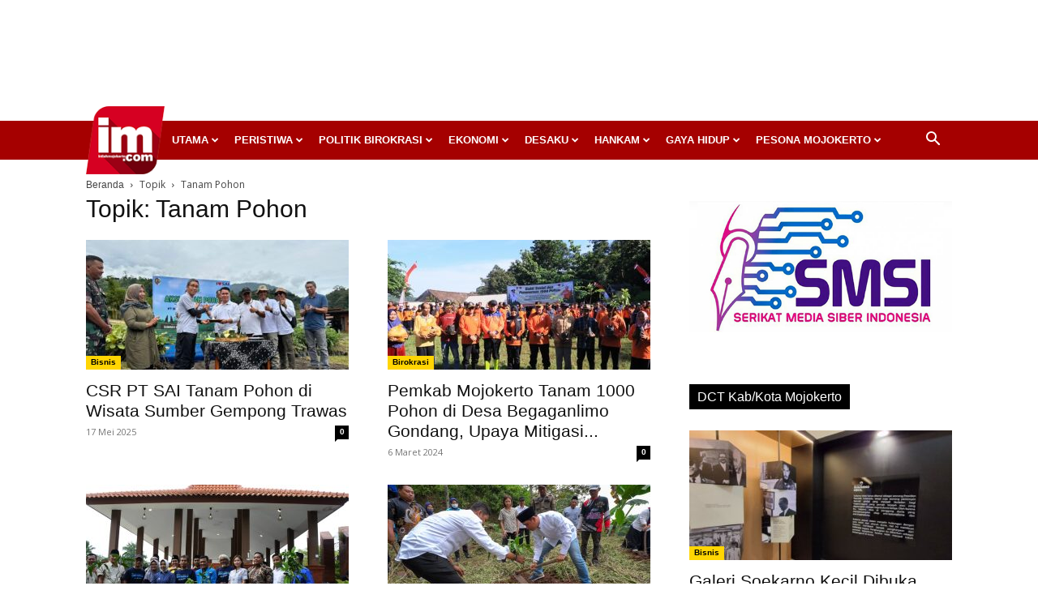

--- FILE ---
content_type: text/html; charset=utf-8
request_url: https://www.google.com/recaptcha/api2/aframe
body_size: 268
content:
<!DOCTYPE HTML><html><head><meta http-equiv="content-type" content="text/html; charset=UTF-8"></head><body><script nonce="PDUGd-me5x6N2-gSfIDMpQ">/** Anti-fraud and anti-abuse applications only. See google.com/recaptcha */ try{var clients={'sodar':'https://pagead2.googlesyndication.com/pagead/sodar?'};window.addEventListener("message",function(a){try{if(a.source===window.parent){var b=JSON.parse(a.data);var c=clients[b['id']];if(c){var d=document.createElement('img');d.src=c+b['params']+'&rc='+(localStorage.getItem("rc::a")?sessionStorage.getItem("rc::b"):"");window.document.body.appendChild(d);sessionStorage.setItem("rc::e",parseInt(sessionStorage.getItem("rc::e")||0)+1);localStorage.setItem("rc::h",'1769544384052');}}}catch(b){}});window.parent.postMessage("_grecaptcha_ready", "*");}catch(b){}</script></body></html>